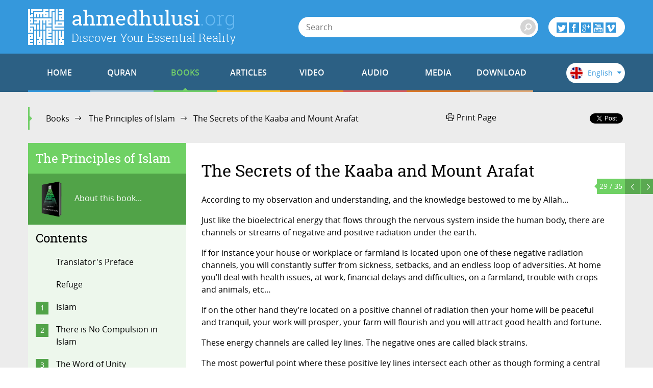

--- FILE ---
content_type: text/html; charset=utf-8
request_url: https://accounts.google.com/o/oauth2/postmessageRelay?parent=https%3A%2F%2Fahmedhulusi.org&jsh=m%3B%2F_%2Fscs%2Fabc-static%2F_%2Fjs%2Fk%3Dgapi.lb.en.2kN9-TZiXrM.O%2Fd%3D1%2Frs%3DAHpOoo_B4hu0FeWRuWHfxnZ3V0WubwN7Qw%2Fm%3D__features__
body_size: 161
content:
<!DOCTYPE html><html><head><title></title><meta http-equiv="content-type" content="text/html; charset=utf-8"><meta http-equiv="X-UA-Compatible" content="IE=edge"><meta name="viewport" content="width=device-width, initial-scale=1, minimum-scale=1, maximum-scale=1, user-scalable=0"><script src='https://ssl.gstatic.com/accounts/o/2580342461-postmessagerelay.js' nonce="uZtFoNuP0idmCK-8wl67NQ"></script></head><body><script type="text/javascript" src="https://apis.google.com/js/rpc:shindig_random.js?onload=init" nonce="uZtFoNuP0idmCK-8wl67NQ"></script></body></html>